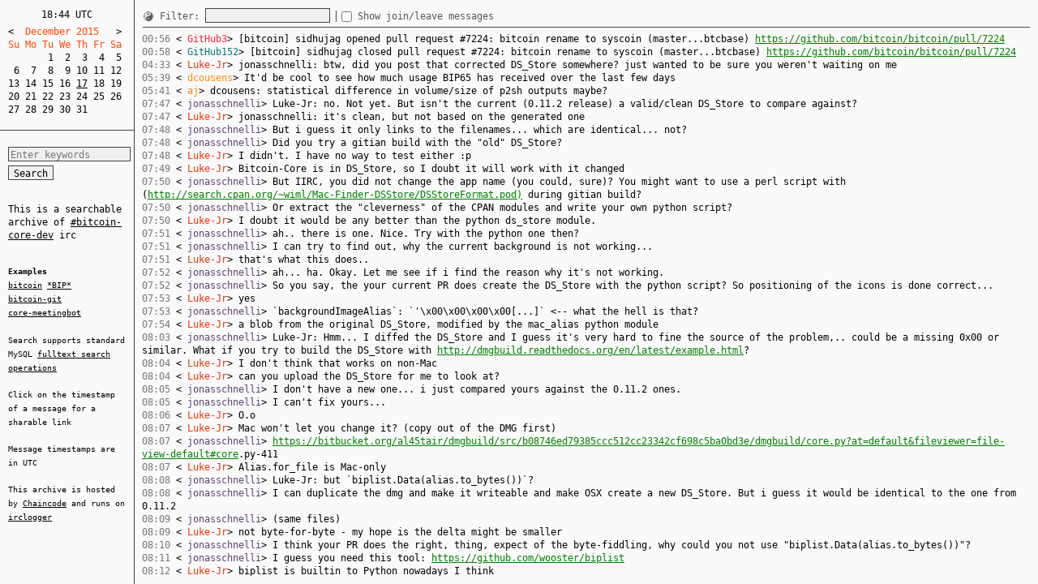

--- FILE ---
content_type: text/html;charset=utf-8
request_url: https://bitcoin-irc.chaincode.com/bitcoin-core-dev/2015-12-17
body_size: 15944
content:
<!DOCTYPE html>
<html>
<title>
#bitcoin-core-dev
 on 2015-12-17
 — 
searchable irc log
</title>
<meta charset='utf-8'>
<meta content='IE=9' http-equiv='X-UA-Compatible'>
<link href='/style-light.css' id='stylesheet' rel='stylesheet'>
<link href='/favicon.png' rel='shortcut icon'>
<link href='http://chaincode.com/bitcoin-core-dev/2015-12-17' rel='canonical'>
<meta content='channel #bitcoin-core-dev IRC chat logs' name='description'>
<script src='/jquery.min.js'></script>
<script src='/jquery.ba-hashchange.min.js'></script>
<script src='/cookies.min.js'></script>
<script src='/application.js'></script>
<body>
<section id='sidebar'>
<section id='calendar'>
<pre class='clock'>18:44 UTC</pre>
<pre><a href="/bitcoin-core-dev/2015-11-17">&lt;</a><span class='header'>  December 2015   </span><a href="/bitcoin-core-dev/2016-01-17">&gt;</a>&#x000A;<span class='header'>Su Mo Tu We Th Fr Sa  </span>&#x000A;       <a class="" href="/bitcoin-core-dev/2015-12-01">1</a>  <a class="" href="/bitcoin-core-dev/2015-12-02">2</a>  <a class="" href="/bitcoin-core-dev/2015-12-03">3</a>  <a class="" href="/bitcoin-core-dev/2015-12-04">4</a>  <a class="" href="/bitcoin-core-dev/2015-12-05">5</a>  &#x000A; <a class="" href="/bitcoin-core-dev/2015-12-06">6</a>  <a class="" href="/bitcoin-core-dev/2015-12-07">7</a>  <a class="" href="/bitcoin-core-dev/2015-12-08">8</a>  <a class="" href="/bitcoin-core-dev/2015-12-09">9</a> <a class="" href="/bitcoin-core-dev/2015-12-10">10</a> <a class="" href="/bitcoin-core-dev/2015-12-11">11</a> <a class="" href="/bitcoin-core-dev/2015-12-12">12</a>  &#x000A;<a class="" href="/bitcoin-core-dev/2015-12-13">13</a> <a class="" href="/bitcoin-core-dev/2015-12-14">14</a> <a class="" href="/bitcoin-core-dev/2015-12-15">15</a> <a class="" href="/bitcoin-core-dev/2015-12-16">16</a> <a class="current" href="/bitcoin-core-dev/2015-12-17">17</a> <a class="" href="/bitcoin-core-dev/2015-12-18">18</a> <a class="" href="/bitcoin-core-dev/2015-12-19">19</a>  &#x000A;<a class="" href="/bitcoin-core-dev/2015-12-20">20</a> <a class="" href="/bitcoin-core-dev/2015-12-21">21</a> <a class="" href="/bitcoin-core-dev/2015-12-22">22</a> <a class="" href="/bitcoin-core-dev/2015-12-23">23</a> <a class="" href="/bitcoin-core-dev/2015-12-24">24</a> <a class="" href="/bitcoin-core-dev/2015-12-25">25</a> <a class="" href="/bitcoin-core-dev/2015-12-26">26</a>  &#x000A;<a class="" href="/bitcoin-core-dev/2015-12-27">27</a> <a class="" href="/bitcoin-core-dev/2015-12-28">28</a> <a class="" href="/bitcoin-core-dev/2015-12-29">29</a> <a class="" href="/bitcoin-core-dev/2015-12-30">30</a> <a class="" href="/bitcoin-core-dev/2015-12-31">31</a></pre>
</section>
<section id='options'>
<form action='/bitcoin-core-dev/search'>
<input id='search-box' name='q' placeholder='Enter keywords'>
<input type='submit' value='Search'>
<br/>
<br/>
<p>This is a searchable archive of <a href=/bitcoin-core-dev>#bitcoin-core-dev</a> irc</p>
<br/>
<small>
<b>Examples</b>
<br/>
<a href="http://bitcoin-irc.chaincode.com/bitcoin-core-dev/search?q=bitcoin">bitcoin</a>
<a href="http://bitcoin-irc.chaincode.com/bitcoin-core-dev/search?q=*BIP*">*BIP*</a><br/>
<a href="http://bitcoin-irc.chaincode.com/bitcoin-core-dev/search?q=%22bitcoin-git%22">bitcoin-git</a><br/>
<a href="http://bitcoin-irc.chaincode.com/bitcoin-core-dev/search?q=%22core-meetingbot%22">core-meetingbot</a>
<br/>
<br/>
</small>
<small>Search supports standard MySQL <a href="https://dev.mysql.com/doc/refman/8.0/en/fulltext-boolean.html">fulltext search operations</a></small>
<br/>
<br/>
<small>Click on the timestamp of a message for a sharable link</small>
<br/>
<br/>
<small>Message timestamps are in UTC</small>
<br/>
<br/>
<small>This archive is hosted by <a href="http://chaincode.com">Chaincode</a> and runs on <a href="https://github.com/whitequark/irclogger">irclogger</a></small>
<br/>
</form>
</section>
</section>
<section class='without-noise' data-channel='#bitcoin-core-dev' id='log'>
<aside id='log-panel'>
<a href='#' id='light_dark'></a>
<label for='filter'>
Filter:
</label>
<input id='filter'>
<span class='clear-input' id='clear_filter' style='display:none'></span>
<div class='input-group'>
<input id='show_noise' type='checkbox'>
<label for='show_noise'>
Show join/leave messages
</label>
</div>
</aside>
<div class='log-messages with-panel'>
<div class='talk op-msg' data-timestamp='1450313760' id='444864'>
<a class='timestamp' href='#444864'><time timestamp='2015-12-17T00:56:00Z'>00:56</time></a>
&lt;<span class='nick nick-16'> GitHub3</span>&gt;
[bitcoin] sidhujag opened pull request #7224: bitcoin rename to syscoin (master...btcbase) <a href="https://github.com/bitcoin/bitcoin/pull/7224" class="link" target="_blank">https://github.com/bitcoin/bitcoin/pull/7224</a>
<br>
</div>

<div class='talk op-msg' data-timestamp='1450313880' id='444865'>
<a class='timestamp' href='#444865'><time timestamp='2015-12-17T00:58:00Z'>00:58</time></a>
&lt;<span class='nick nick-8'> GitHub152</span>&gt;
[bitcoin] sidhujag closed pull request #7224: bitcoin rename to syscoin (master...btcbase) <a href="https://github.com/bitcoin/bitcoin/pull/7224" class="link" target="_blank">https://github.com/bitcoin/bitcoin/pull/7224</a>
<br>
</div>

<div class='talk op-msg' data-timestamp='1450326780' id='444866'>
<a class='timestamp' href='#444866'><time timestamp='2015-12-17T04:33:00Z'>04:33</time></a>
&lt;<span class='nick nick-2'> Luke-Jr</span>&gt;
jonasschnelli: btw, did you post that corrected DS_Store somewhere? just wanted to be sure you weren&#x27;t waiting on me
<br>
</div>

<div class='talk op-msg' data-timestamp='1450330740' id='444867'>
<a class='timestamp' href='#444867'><time timestamp='2015-12-17T05:39:00Z'>05:39</time></a>
&lt;<span class='nick nick-3'> dcousens</span>&gt;
It&#x27;d be cool to see how much usage BIP65 has received over the last few days
<br>
</div>

<div class='talk op-msg' data-timestamp='1450330860' id='444868'>
<a class='timestamp' href='#444868'><time timestamp='2015-12-17T05:41:00Z'>05:41</time></a>
&lt;<span class='nick nick-3'> aj</span>&gt;
dcousens: statistical difference in volume/size of p2sh outputs maybe?
<br>
</div>

<div class='talk op-msg' data-timestamp='1450338420' id='444869'>
<a class='timestamp' href='#444869'><time timestamp='2015-12-17T07:47:00Z'>07:47</time></a>
&lt;<span class='nick nick-13'> jonasschnelli</span>&gt;
Luke-Jr: no. Not yet. But isn&#x27;t the current (0.11.2 release) a valid/clean DS_Store to compare against?
<br>
</div>

<div class='talk op-msg' data-timestamp='1450338420' id='444870'>
<a class='timestamp' href='#444870'><time timestamp='2015-12-17T07:47:00Z'>07:47</time></a>
&lt;<span class='nick nick-2'> Luke-Jr</span>&gt;
jonasschnelli: it&#x27;s clean, but not based on the generated one
<br>
</div>

<div class='talk op-msg' data-timestamp='1450338480' id='444871'>
<a class='timestamp' href='#444871'><time timestamp='2015-12-17T07:48:00Z'>07:48</time></a>
&lt;<span class='nick nick-13'> jonasschnelli</span>&gt;
But i guess it only links to the filenames... which are identical... not?
<br>
</div>

<div class='talk op-msg' data-timestamp='1450338480' id='444872'>
<a class='timestamp' href='#444872'><time timestamp='2015-12-17T07:48:00Z'>07:48</time></a>
&lt;<span class='nick nick-13'> jonasschnelli</span>&gt;
Did you try a gitian build with the &quot;old&quot; DS_Store?
<br>
</div>

<div class='talk op-msg' data-timestamp='1450338480' id='444873'>
<a class='timestamp' href='#444873'><time timestamp='2015-12-17T07:48:00Z'>07:48</time></a>
&lt;<span class='nick nick-2'> Luke-Jr</span>&gt;
I didn&#x27;t. I have no way to test either :p
<br>
</div>

<div class='talk op-msg' data-timestamp='1450338540' id='444874'>
<a class='timestamp' href='#444874'><time timestamp='2015-12-17T07:49:00Z'>07:49</time></a>
&lt;<span class='nick nick-2'> Luke-Jr</span>&gt;
Bitcoin-Core is in DS_Store, so I doubt it will work with it changed
<br>
</div>

<div class='talk op-msg' data-timestamp='1450338600' id='444875'>
<a class='timestamp' href='#444875'><time timestamp='2015-12-17T07:50:00Z'>07:50</time></a>
&lt;<span class='nick nick-13'> jonasschnelli</span>&gt;
But IIRC, you did not change the app name (you could, sure)? You might want to use a perl script with (<a href="http://search.cpan.org/~wiml/Mac-Finder-DSStore/DSStoreFormat.pod)" class="link" target="_blank">http://search.cpan.org/~wiml/Mac-Finder-DSStore/DSStoreFormat.pod)</a> during gitian build?
<br>
</div>

<div class='talk op-msg' data-timestamp='1450338600' id='444876'>
<a class='timestamp' href='#444876'><time timestamp='2015-12-17T07:50:00Z'>07:50</time></a>
&lt;<span class='nick nick-13'> jonasschnelli</span>&gt;
Or extract the &quot;cleverness&quot; of the CPAN modules and write your own python script?
<br>
</div>

<div class='talk op-msg' data-timestamp='1450338600' id='444877'>
<a class='timestamp' href='#444877'><time timestamp='2015-12-17T07:50:00Z'>07:50</time></a>
&lt;<span class='nick nick-2'> Luke-Jr</span>&gt;
I doubt it would be any better than the python ds_store module.
<br>
</div>

<div class='talk op-msg' data-timestamp='1450338660' id='444878'>
<a class='timestamp' href='#444878'><time timestamp='2015-12-17T07:51:00Z'>07:51</time></a>
&lt;<span class='nick nick-13'> jonasschnelli</span>&gt;
ah.. there is one. Nice. Try with the python one then?
<br>
</div>

<div class='talk op-msg' data-timestamp='1450338660' id='444879'>
<a class='timestamp' href='#444879'><time timestamp='2015-12-17T07:51:00Z'>07:51</time></a>
&lt;<span class='nick nick-13'> jonasschnelli</span>&gt;
I can try to find out, why the current background is not working... 
<br>
</div>

<div class='talk op-msg' data-timestamp='1450338660' id='444880'>
<a class='timestamp' href='#444880'><time timestamp='2015-12-17T07:51:00Z'>07:51</time></a>
&lt;<span class='nick nick-2'> Luke-Jr</span>&gt;
that&#x27;s what this does..
<br>
</div>

<div class='talk op-msg' data-timestamp='1450338720' id='444881'>
<a class='timestamp' href='#444881'><time timestamp='2015-12-17T07:52:00Z'>07:52</time></a>
&lt;<span class='nick nick-13'> jonasschnelli</span>&gt;
ah... ha. Okay. Let me see if i find the reason why it&#x27;s not working.
<br>
</div>

<div class='talk op-msg' data-timestamp='1450338720' id='444882'>
<a class='timestamp' href='#444882'><time timestamp='2015-12-17T07:52:00Z'>07:52</time></a>
&lt;<span class='nick nick-13'> jonasschnelli</span>&gt;
So you say, the your current PR does create the DS_Store with the python script? So positioning of the icons is done correct...
<br>
</div>

<div class='talk op-msg' data-timestamp='1450338780' id='444883'>
<a class='timestamp' href='#444883'><time timestamp='2015-12-17T07:53:00Z'>07:53</time></a>
&lt;<span class='nick nick-2'> Luke-Jr</span>&gt;
yes
<br>
</div>

<div class='talk op-msg' data-timestamp='1450338780' id='444884'>
<a class='timestamp' href='#444884'><time timestamp='2015-12-17T07:53:00Z'>07:53</time></a>
&lt;<span class='nick nick-13'> jonasschnelli</span>&gt;
`backgroundImageAlias`: `&#x27;\x00\x00\x00\x00[...]` &lt;-- what the hell is that?
<br>
</div>

<div class='talk op-msg' data-timestamp='1450338840' id='444885'>
<a class='timestamp' href='#444885'><time timestamp='2015-12-17T07:54:00Z'>07:54</time></a>
&lt;<span class='nick nick-2'> Luke-Jr</span>&gt;
a blob from the original DS_Store, modified by the mac_alias python module
<br>
</div>

<div class='talk op-msg' data-timestamp='1450339380' id='444886'>
<a class='timestamp' href='#444886'><time timestamp='2015-12-17T08:03:00Z'>08:03</time></a>
&lt;<span class='nick nick-13'> jonasschnelli</span>&gt;
Luke-Jr: Hmm... I diffed the DS_Store and I guess it&#x27;s very hard to fine the source of the problem,.. could be a missing 0x00 or similar. What if you try to build the DS_Store with <a href="http://dmgbuild.readthedocs.org/en/latest/example.html" class="link" target="_blank">http://dmgbuild.readthedocs.org/en/latest/example.html</a>?
<br>
</div>

<div class='talk op-msg' data-timestamp='1450339440' id='444887'>
<a class='timestamp' href='#444887'><time timestamp='2015-12-17T08:04:00Z'>08:04</time></a>
&lt;<span class='nick nick-2'> Luke-Jr</span>&gt;
I don&#x27;t think that works on non-Mac
<br>
</div>

<div class='talk op-msg' data-timestamp='1450339440' id='444888'>
<a class='timestamp' href='#444888'><time timestamp='2015-12-17T08:04:00Z'>08:04</time></a>
&lt;<span class='nick nick-2'> Luke-Jr</span>&gt;
can you upload the DS_Store for me to look at?
<br>
</div>

<div class='talk op-msg' data-timestamp='1450339500' id='444889'>
<a class='timestamp' href='#444889'><time timestamp='2015-12-17T08:05:00Z'>08:05</time></a>
&lt;<span class='nick nick-13'> jonasschnelli</span>&gt;
I don&#x27;t have a new one... i just compared yours against the 0.11.2 ones.
<br>
</div>

<div class='talk op-msg' data-timestamp='1450339500' id='444890'>
<a class='timestamp' href='#444890'><time timestamp='2015-12-17T08:05:00Z'>08:05</time></a>
&lt;<span class='nick nick-13'> jonasschnelli</span>&gt;
I can&#x27;t fix yours...
<br>
</div>

<div class='talk op-msg' data-timestamp='1450339560' id='444891'>
<a class='timestamp' href='#444891'><time timestamp='2015-12-17T08:06:00Z'>08:06</time></a>
&lt;<span class='nick nick-2'> Luke-Jr</span>&gt;
O.o
<br>
</div>

<div class='talk op-msg' data-timestamp='1450339620' id='444892'>
<a class='timestamp' href='#444892'><time timestamp='2015-12-17T08:07:00Z'>08:07</time></a>
&lt;<span class='nick nick-2'> Luke-Jr</span>&gt;
Mac won&#x27;t let you change it? (copy out of the DMG first)
<br>
</div>

<div class='talk op-msg' data-timestamp='1450339620' id='444893'>
<a class='timestamp' href='#444893'><time timestamp='2015-12-17T08:07:00Z'>08:07</time></a>
&lt;<span class='nick nick-13'> jonasschnelli</span>&gt;
<a href="https://bitbucket.org/al45tair/dmgbuild/src/b08746ed79385ccc512cc23342cf698c5ba0bd3e/dmgbuild/core.py?at=default&amp;fileviewer=file-view-default#core" class="link" target="_blank">https://bitbucket.org/al45tair/dmgbuild/src/b08746ed79385ccc512cc23342cf698c5ba0bd3e/dmgbuild/core.py?at=default&amp;fileviewer=file-view-default#core</a>.py-411
<br>
</div>

<div class='talk op-msg' data-timestamp='1450339620' id='444894'>
<a class='timestamp' href='#444894'><time timestamp='2015-12-17T08:07:00Z'>08:07</time></a>
&lt;<span class='nick nick-2'> Luke-Jr</span>&gt;
Alias.for_file is Mac-only
<br>
</div>

<div class='talk op-msg' data-timestamp='1450339680' id='444895'>
<a class='timestamp' href='#444895'><time timestamp='2015-12-17T08:08:00Z'>08:08</time></a>
&lt;<span class='nick nick-13'> jonasschnelli</span>&gt;
Luke-Jr: but `biplist.Data(alias.to_bytes())`?
<br>
</div>

<div class='talk op-msg' data-timestamp='1450339680' id='444896'>
<a class='timestamp' href='#444896'><time timestamp='2015-12-17T08:08:00Z'>08:08</time></a>
&lt;<span class='nick nick-13'> jonasschnelli</span>&gt;
I can duplicate the dmg and make it writeable and make OSX create a new DS_Store. But i guess it would be identical to the one from 0.11.2
<br>
</div>

<div class='talk op-msg' data-timestamp='1450339740' id='444897'>
<a class='timestamp' href='#444897'><time timestamp='2015-12-17T08:09:00Z'>08:09</time></a>
&lt;<span class='nick nick-13'> jonasschnelli</span>&gt;
(same files)
<br>
</div>

<div class='talk op-msg' data-timestamp='1450339740' id='444898'>
<a class='timestamp' href='#444898'><time timestamp='2015-12-17T08:09:00Z'>08:09</time></a>
&lt;<span class='nick nick-2'> Luke-Jr</span>&gt;
not byte-for-byte - my hope is the delta might be smaller
<br>
</div>

<div class='talk op-msg' data-timestamp='1450339800' id='444899'>
<a class='timestamp' href='#444899'><time timestamp='2015-12-17T08:10:00Z'>08:10</time></a>
&lt;<span class='nick nick-13'> jonasschnelli</span>&gt;
I think your PR does the right, thing, expect of the byte-fiddling, why could you not use &quot;biplist.Data(alias.to_bytes())&quot;?
<br>
</div>

<div class='talk op-msg' data-timestamp='1450339860' id='444900'>
<a class='timestamp' href='#444900'><time timestamp='2015-12-17T08:11:00Z'>08:11</time></a>
&lt;<span class='nick nick-13'> jonasschnelli</span>&gt;
I guess you need this tool: <a href="https://github.com/wooster/biplist" class="link" target="_blank">https://github.com/wooster/biplist</a>
<br>
</div>

<div class='talk op-msg' data-timestamp='1450339920' id='444901'>
<a class='timestamp' href='#444901'><time timestamp='2015-12-17T08:12:00Z'>08:12</time></a>
&lt;<span class='nick nick-2'> Luke-Jr</span>&gt;
biplist is builtin to Python nowadays I think
<br>
</div>

<div class='talk op-msg' data-timestamp='1450339920' id='444902'>
<a class='timestamp' href='#444902'><time timestamp='2015-12-17T08:12:00Z'>08:12</time></a>
&lt;<span class='nick nick-13'> jonasschnelli</span>&gt;
Because it looks like, your creating a plist manually...
<br>
</div>

<div class='talk op-msg' data-timestamp='1450339920' id='444903'>
<a class='timestamp' href='#444903'><time timestamp='2015-12-17T08:12:00Z'>08:12</time></a>
&lt;<span class='nick nick-2'> Luke-Jr</span>&gt;
trying that
<br>
</div>

<div class='talk op-msg' data-timestamp='1450339920' id='444904'>
<a class='timestamp' href='#444904'><time timestamp='2015-12-17T08:12:00Z'>08:12</time></a>
&lt;<span class='nick nick-2'> Luke-Jr</span>&gt;
pushed
<br>
</div>

<div class='talk op-msg' data-timestamp='1450339980' id='444905'>
<a class='timestamp' href='#444905'><time timestamp='2015-12-17T08:13:00Z'>08:13</time></a>
&lt;<span class='nick nick-12'> * jonasschnelli</span>&gt;
is building...
<br>
</div>

<div class='talk op-msg' data-timestamp='1450339980' id='444906'>
<a class='timestamp' href='#444906'><time timestamp='2015-12-17T08:13:00Z'>08:13</time></a>
&lt;<span class='nick nick-13'> jonasschnelli</span>&gt;
and again,.. thanks for doing that! A solution where no mac is involved (in case of changes in the app name, etc.) would be awesome!
<br>
</div>

<div class='talk op-msg' data-timestamp='1450341060' id='444907'>
<a class='timestamp' href='#444907'><time timestamp='2015-12-17T08:31:00Z'>08:31</time></a>
&lt;<span class='nick nick-13'> jonasschnelli</span>&gt;
Luke-Jr: NameError: name &#x27;biplist&#x27; is not defined
<br>
</div>

<div class='talk op-msg' data-timestamp='1450341060' id='444908'>
<a class='timestamp' href='#444908'><time timestamp='2015-12-17T08:31:00Z'>08:31</time></a>
&lt;<span class='nick nick-13'> jonasschnelli</span>&gt;
make: <b>***</b> [dist/.DS_Store] Error 1
<br>
</div>

<div class='talk op-msg' data-timestamp='1450341060' id='444909'>
<a class='timestamp' href='#444909'><time timestamp='2015-12-17T08:31:00Z'>08:31</time></a>
&lt;<span class='nick nick-13'> jonasschnelli</span>&gt;
I think you need a &quot;import biplist&quot;
<br>
</div>

<div class='talk op-msg' data-timestamp='1450341060' id='444910'>
<a class='timestamp' href='#444910'><time timestamp='2015-12-17T08:31:00Z'>08:31</time></a>
&lt;<span class='nick nick-2'> Luke-Jr</span>&gt;
doh
<br>
</div>

<div class='talk op-msg' data-timestamp='1450341060' id='444911'>
<a class='timestamp' href='#444911'><time timestamp='2015-12-17T08:31:00Z'>08:31</time></a>
&lt;<span class='nick nick-12'> * jonasschnelli</span>&gt;
is ready to rebuild..
<br>
</div>

<div class='talk op-msg' data-timestamp='1450341120' id='444912'>
<a class='timestamp' href='#444912'><time timestamp='2015-12-17T08:32:00Z'>08:32</time></a>
&lt;<span class='nick nick-2'> Luke-Jr</span>&gt;
pushed
<br>
</div>

<div class='talk op-msg' data-timestamp='1450341480' id='444913'>
<a class='timestamp' href='#444913'><time timestamp='2015-12-17T08:38:00Z'>08:38</time></a>
&lt;<span class='nick nick-13'> jonasschnelli</span>&gt;
started..
<br>
</div>

<div class='talk op-msg' data-timestamp='1450343100' id='444914'>
<a class='timestamp' href='#444914'><time timestamp='2015-12-17T09:05:00Z'>09:05</time></a>
&lt;<span class='nick nick-13'> jonasschnelli</span>&gt;
Luke-Jr: whohoo
<br>
</div>

<div class='talk op-msg' data-timestamp='1450343100' id='444915'>
<a class='timestamp' href='#444915'><time timestamp='2015-12-17T09:05:00Z'>09:05</time></a>
&lt;<span class='nick nick-13'> jonasschnelli</span>&gt;
Wroks...
<br>
</div>

<div class='talk op-msg' data-timestamp='1450343100' id='444916'>
<a class='timestamp' href='#444916'><time timestamp='2015-12-17T09:05:00Z'>09:05</time></a>
&lt;<span class='nick nick-2'> Luke-Jr</span>&gt;
nice
<br>
</div>

<div class='talk op-msg' data-timestamp='1450343100' id='444917'>
<a class='timestamp' href='#444917'><time timestamp='2015-12-17T09:05:00Z'>09:05</time></a>
&lt;<span class='nick nick-13'> jonasschnelli</span>&gt;
The font is different... but looks okay.
<br>
</div>

<div class='talk op-msg' data-timestamp='1450343100' id='444918'>
<a class='timestamp' href='#444918'><time timestamp='2015-12-17T09:05:00Z'>09:05</time></a>
&lt;<span class='nick nick-2'> Luke-Jr</span>&gt;
good catch with the biplist difference
<br>
</div>

<div class='talk op-msg' data-timestamp='1450343160' id='444919'>
<a class='timestamp' href='#444919'><time timestamp='2015-12-17T09:06:00Z'>09:06</time></a>
&lt;<span class='nick nick-4'> * Luke-Jr</span>&gt;
squashes
<br>
</div>

<div class='talk op-msg' data-timestamp='1450343160' id='444920'>
<a class='timestamp' href='#444920'><time timestamp='2015-12-17T09:06:00Z'>09:06</time></a>
&lt;<span class='nick nick-2'> Luke-Jr</span>&gt;
now the only problem is PIP in gitian &lt;&gt;&lt;
<br>
</div>

<div class='talk op-msg' data-timestamp='1450343160' id='444921'>
<a class='timestamp' href='#444921'><time timestamp='2015-12-17T09:06:00Z'>09:06</time></a>
&lt;<span class='nick nick-13'> jonasschnelli</span>&gt;
PIP?
<br>
</div>

<div class='talk op-msg' data-timestamp='1450343220' id='444922'>
<a class='timestamp' href='#444922'><time timestamp='2015-12-17T09:07:00Z'>09:07</time></a>
&lt;<span class='nick nick-2'> Luke-Jr</span>&gt;
Python package manager
<br>
</div>

<div class='talk op-msg' data-timestamp='1450343220' id='444923'>
<a class='timestamp' href='#444923'><time timestamp='2015-12-17T09:07:00Z'>09:07</time></a>
&lt;<span class='nick nick-2'> Luke-Jr</span>&gt;
pip install --user mac_alias ds_store cairosvg cssselect tinycss lxml
<br>
</div>

<div class='talk op-msg' data-timestamp='1450343280' id='444924'>
<a class='timestamp' href='#444924'><time timestamp='2015-12-17T09:08:00Z'>09:08</time></a>
&lt;<span class='nick nick-2'> Luke-Jr</span>&gt;
this is what I need cfields help with
<br>
</div>

<div class='talk op-msg' data-timestamp='1450343280' id='444925'>
<a class='timestamp' href='#444925'><time timestamp='2015-12-17T09:08:00Z'>09:08</time></a>
&lt;<span class='nick nick-13'> jonasschnelli</span>&gt;
It worked over gitian in my case.. or where do you see problems?
<br>
</div>

<div class='talk op-msg' data-timestamp='1450343280' id='444926'>
<a class='timestamp' href='#444926'><time timestamp='2015-12-17T09:08:00Z'>09:08</time></a>
&lt;<span class='nick nick-13'> jonasschnelli</span>&gt;
Ah... got it. Why not including over depends/?
<br>
</div>

<div class='talk op-msg' data-timestamp='1450343340' id='444927'>
<a class='timestamp' href='#444927'><time timestamp='2015-12-17T09:09:00Z'>09:09</time></a>
&lt;<span class='nick nick-2'> Luke-Jr</span>&gt;
problem = PIP builds are not being cached; and some gitian VMs have no network access
<br>
</div>

<div class='talk op-msg' data-timestamp='1450343400' id='444928'>
<a class='timestamp' href='#444928'><time timestamp='2015-12-17T09:10:00Z'>09:10</time></a>
&lt;<span class='nick nick-2'> Luke-Jr</span>&gt;
depends/ is probably how to do it, but it doesn&#x27;t seem capable right now of installing native stuff that Bitcoin picks up on
<br>
</div>

<div class='talk op-msg' data-timestamp='1450345200' id='444929'>
<a class='timestamp' href='#444929'><time timestamp='2015-12-17T09:40:00Z'>09:40</time></a>
&lt;<span class='nick nick-6'> GitHub34</span>&gt;
[bitcoin] laanwj pushed 2 new commits to master: <a href="https://github.com/bitcoin/bitcoin/compare/7a5040155ed5...d22245f92375" class="link" target="_blank">https://github.com/bitcoin/bitcoin/compare/7a5040155ed5...d22245f92375</a>
<br>
</div>

<div class='talk op-msg' data-timestamp='1450345200' id='444930'>
<a class='timestamp' href='#444930'><time timestamp='2015-12-17T09:40:00Z'>09:40</time></a>
&lt;<span class='nick nick-6'> GitHub34</span>&gt;
bitcoin/master e18378e Elias Rohrer: Removed offline testnet DNSSeed &#x27;alexykot.me&#x27;.
<br>
</div>

<div class='talk op-msg' data-timestamp='1450345200' id='444931'>
<a class='timestamp' href='#444931'><time timestamp='2015-12-17T09:40:00Z'>09:40</time></a>
&lt;<span class='nick nick-6'> GitHub34</span>&gt;
bitcoin/master d22245f Wladimir J. van der Laan: Merge pull request #7216...
<br>
</div>

<div class='talk op-msg' data-timestamp='1450345200' id='444932'>
<a class='timestamp' href='#444932'><time timestamp='2015-12-17T09:40:00Z'>09:40</time></a>
&lt;<span class='nick nick-4'> GitHub63</span>&gt;
[bitcoin] laanwj closed pull request #7216: Removed offline testnet DNSSeed &#x27;alexykot.me&#x27;. (master...delete_offline_dnsseed) <a href="https://github.com/bitcoin/bitcoin/pull/7216" class="link" target="_blank">https://github.com/bitcoin/bitcoin/pull/7216</a>
<br>
</div>

<div class='talk op-msg' data-timestamp='1450345260' id='444933'>
<a class='timestamp' href='#444933'><time timestamp='2015-12-17T09:41:00Z'>09:41</time></a>
&lt;<span class='nick nick-14'> GitHub41</span>&gt;
[bitcoin] laanwj pushed 1 new commit to 0.12: <a href="https://github.com/bitcoin/bitcoin/commit/9572e4944a6130640477690f2158d373af8017cc" class="link" target="_blank">https://github.com/bitcoin/bitcoin/commit/9572e4944a6130640477690f2158d373af8017cc</a>
<br>
</div>

<div class='talk op-msg' data-timestamp='1450345260' id='444934'>
<a class='timestamp' href='#444934'><time timestamp='2015-12-17T09:41:00Z'>09:41</time></a>
&lt;<span class='nick nick-14'> GitHub41</span>&gt;
bitcoin/0.12 9572e49 Elias Rohrer: Removed offline testnet DNSSeed &#x27;alexykot.me&#x27;....
<br>
</div>

<div class='talk op-msg' data-timestamp='1450346280' id='444935'>
<a class='timestamp' href='#444935'><time timestamp='2015-12-17T09:58:00Z'>09:58</time></a>
&lt;<span class='nick nick-8'> GitHub104</span>&gt;
[bitcoin] laanwj pushed 2 new commits to master: <a href="https://github.com/bitcoin/bitcoin/compare/d22245f92375...cd3f12c61ca5" class="link" target="_blank">https://github.com/bitcoin/bitcoin/compare/d22245f92375...cd3f12c61ca5</a>
<br>
</div>

<div class='talk op-msg' data-timestamp='1450346280' id='444936'>
<a class='timestamp' href='#444936'><time timestamp='2015-12-17T09:58:00Z'>09:58</time></a>
&lt;<span class='nick nick-8'> GitHub104</span>&gt;
bitcoin/master 83cdcbd Wladimir J. van der Laan: test: don&#x27;t override BITCOIND and BITCOINCLI if they&#x27;re set...
<br>
</div>

<div class='talk op-msg' data-timestamp='1450346280' id='444937'>
<a class='timestamp' href='#444937'><time timestamp='2015-12-17T09:58:00Z'>09:58</time></a>
&lt;<span class='nick nick-8'> GitHub104</span>&gt;
bitcoin/master cd3f12c Wladimir J. van der Laan: Merge pull request #7209...
<br>
</div>

<div class='talk op-msg' data-timestamp='1450346280' id='444938'>
<a class='timestamp' href='#444938'><time timestamp='2015-12-17T09:58:00Z'>09:58</time></a>
&lt;<span class='nick nick-1'> GitHub64</span>&gt;
[bitcoin] laanwj closed pull request #7209: test: don&#x27;t override BITCOIND and BITCOINCLI if they&#x27;re set (master...2015_12_rpctests_setenviron) <a href="https://github.com/bitcoin/bitcoin/pull/7209" class="link" target="_blank">https://github.com/bitcoin/bitcoin/pull/7209</a>
<br>
</div>

<div class='talk op-msg' data-timestamp='1450346340' id='444939'>
<a class='timestamp' href='#444939'><time timestamp='2015-12-17T09:59:00Z'>09:59</time></a>
&lt;<span class='nick nick-5'> GitHub197</span>&gt;
[bitcoin] laanwj pushed 1 new commit to 0.12: <a href="https://github.com/bitcoin/bitcoin/commit/f3ad81220850a4158ab329f5279f7530cbb70a87" class="link" target="_blank">https://github.com/bitcoin/bitcoin/commit/f3ad81220850a4158ab329f5279f7530cbb70a87</a>
<br>
</div>

<div class='talk op-msg' data-timestamp='1450346340' id='444940'>
<a class='timestamp' href='#444940'><time timestamp='2015-12-17T09:59:00Z'>09:59</time></a>
&lt;<span class='nick nick-5'> GitHub197</span>&gt;
bitcoin/0.12 f3ad812 Wladimir J. van der Laan: test: don&#x27;t override BITCOIND and BITCOINCLI if they&#x27;re set...
<br>
</div>

<div class='talk op-msg' data-timestamp='1450352820' id='444941'>
<a class='timestamp' href='#444941'><time timestamp='2015-12-17T11:47:00Z'>11:47</time></a>
&lt;<span class='nick nick-2'> Luke-Jr</span>&gt;
jonasschnelli: still up?
<br>
</div>

<div class='talk op-msg' data-timestamp='1450352880' id='444942'>
<a class='timestamp' href='#444942'><time timestamp='2015-12-17T11:48:00Z'>11:48</time></a>
&lt;<span class='nick nick-13'> jonasschnelli</span>&gt;
Luke-Jr: sure. It&#x27;s 12 o&#x27;clock (noon). :)
<br>
</div>

<div class='talk op-msg' data-timestamp='1450352880' id='444943'>
<a class='timestamp' href='#444943'><time timestamp='2015-12-17T11:48:00Z'>11:48</time></a>
&lt;<span class='nick nick-2'> Luke-Jr</span>&gt;
jonasschnelli: pushing a test commit to change the actual name; feel like checking that it works completely? :D
<br>
</div>

<div class='talk op-msg' data-timestamp='1450352940' id='444944'>
<a class='timestamp' href='#444944'><time timestamp='2015-12-17T11:49:00Z'>11:49</time></a>
&lt;<span class='nick nick-2'> Luke-Jr</span>&gt;
(1 line changed; all other references are in docs/locale)
<br>
</div>

<div class='talk op-msg' data-timestamp='1450352940' id='444945'>
<a class='timestamp' href='#444945'><time timestamp='2015-12-17T11:49:00Z'>11:49</time></a>
&lt;<span class='nick nick-13'> jonasschnelli</span>&gt;
Yes. Pushed already?
<br>
</div>

<div class='talk op-msg' data-timestamp='1450352940' id='444946'>
<a class='timestamp' href='#444946'><time timestamp='2015-12-17T11:49:00Z'>11:49</time></a>
&lt;<span class='nick nick-2'> Luke-Jr</span>&gt;
yep
<br>
</div>

<div class='talk op-msg' data-timestamp='1450353000' id='444947'>
<a class='timestamp' href='#444947'><time timestamp='2015-12-17T11:50:00Z'>11:50</time></a>
&lt;<span class='nick nick-12'> * jonasschnelli</span>&gt;
is building...
<br>
</div>

<div class='talk op-msg' data-timestamp='1450353360' id='444948'>
<a class='timestamp' href='#444948'><time timestamp='2015-12-17T11:56:00Z'>11:56</time></a>
&lt;<span class='nick nick-2'> Luke-Jr</span>&gt;
hmm, I think this build will fail
<br>
</div>

<div class='talk op-msg' data-timestamp='1450353420' id='444949'>
<a class='timestamp' href='#444949'><time timestamp='2015-12-17T11:57:00Z'>11:57</time></a>
&lt;<span class='nick nick-2'> Luke-Jr</span>&gt;
looking at the osx descriptor, it seems to assume bitcoin-* prefix in the filename
<br>
</div>

<div class='talk op-msg' data-timestamp='1450353480' id='444950'>
<a class='timestamp' href='#444950'><time timestamp='2015-12-17T11:58:00Z'>11:58</time></a>
&lt;<span class='nick nick-2'> Luke-Jr</span>&gt;
hm, it succeeded I guess
<br>
</div>

<div class='talk op-msg' data-timestamp='1450353540' id='444951'>
<a class='timestamp' href='#444951'><time timestamp='2015-12-17T11:59:00Z'>11:59</time></a>
&lt;<span class='nick nick-4'> * Luke-Jr</span>&gt;
ponders why
<br>
</div>

<div class='talk op-msg' data-timestamp='1450353660' id='444952'>
<a class='timestamp' href='#444952'><time timestamp='2015-12-17T12:01:00Z'>12:01</time></a>
&lt;<span class='nick nick-13'> jonasschnelli</span>&gt;
its still building...
<br>
</div>

<div class='talk op-msg' data-timestamp='1450353840' id='444953'>
<a class='timestamp' href='#444953'><time timestamp='2015-12-17T12:04:00Z'>12:04</time></a>
&lt;<span class='nick nick-2'> Luke-Jr</span>&gt;
oh, it works because we don&#x27;t actually use &quot;Bitcoin Core&quot; in filenames
<br>
</div>

<div class='talk op-msg' data-timestamp='1450353900' id='444954'>
<a class='timestamp' href='#444954'><time timestamp='2015-12-17T12:05:00Z'>12:05</time></a>
&lt;<span class='nick nick-2'> Luke-Jr</span>&gt;
oh well, not sure I care enough to dig into that
<br>
</div>

<div class='talk op-msg' data-timestamp='1450355400' id='444955'>
<a class='timestamp' href='#444955'><time timestamp='2015-12-17T12:30:00Z'>12:30</time></a>
&lt;<span class='nick nick-13'> jonasschnelli</span>&gt;
Luke-Jr: tested. Works prefect.
<br>
</div>

<div class='talk op-msg' data-timestamp='1450355400' id='444956'>
<a class='timestamp' href='#444956'><time timestamp='2015-12-17T12:30:00Z'>12:30</time></a>
&lt;<span class='nick nick-2'> Luke-Jr</span>&gt;
great
<br>
</div>

<div class='talk op-msg' data-timestamp='1450355640' id='444957'>
<a class='timestamp' href='#444957'><time timestamp='2015-12-17T12:34:00Z'>12:34</time></a>
&lt;<span class='nick nick-13'> jonasschnelli</span>&gt;
But i guess it would also work if we would use different filename (now i think we just fake the name over the translations/i18n file)?
<br>
</div>

<div class='talk op-msg' data-timestamp='1450356300' id='444958'>
<a class='timestamp' href='#444958'><time timestamp='2015-12-17T12:45:00Z'>12:45</time></a>
&lt;<span class='nick nick-2'> Luke-Jr</span>&gt;
?
<br>
</div>

<div class='talk op-msg' data-timestamp='1450356480' id='444959'>
<a class='timestamp' href='#444959'><time timestamp='2015-12-17T12:48:00Z'>12:48</time></a>
&lt;<span class='nick nick-13'> jonasschnelli</span>&gt;
Luke-Jr: your TestyCOIN-Crazy projects still uses &quot;Bitcoin-Qt.app&quot; as filename (as you mentioned). But I guess the whole dmg process should also work if we would use a different filename? right?
<br>
</div>

<div class='talk op-msg' data-timestamp='1450356600' id='444960'>
<a class='timestamp' href='#444960'><time timestamp='2015-12-17T12:50:00Z'>12:50</time></a>
&lt;<span class='nick nick-2'> Luke-Jr</span>&gt;
jonasschnelli: probably not. but I meant the output DMG filename itself
<br>
</div>

<div class='talk op-msg' data-timestamp='1450357980' id='444961'>
<a class='timestamp' href='#444961'><time timestamp='2015-12-17T13:13:00Z'>13:13</time></a>
&lt;<span class='nick nick-7'> MarcoFalke</span>&gt;
wumpus, you synced the missing resources from #7158 to the 0.12 transifex branch?
<br>
</div>

<div class='talk op-msg' data-timestamp='1450358280' id='444962'>
<a class='timestamp' href='#444962'><time timestamp='2015-12-17T13:18:00Z'>13:18</time></a>
&lt;<span class='nick nick-7'> MarcoFalke</span>&gt;
They show as &quot;untranslated&quot; and have a &quot;100% match&quot; in &quot;suggestions&quot;
<br>
</div>

<div class='talk op-msg' data-timestamp='1450358280' id='444963'>
<a class='timestamp' href='#444963'><time timestamp='2015-12-17T13:18:00Z'>13:18</time></a>
&lt;<span class='nick nick-16'> wumpus</span>&gt;
yes
<br>
</div>

<div class='talk op-msg' data-timestamp='1450362180' id='444964'>
<a class='timestamp' href='#444964'><time timestamp='2015-12-17T14:23:00Z'>14:23</time></a>
&lt;<span class='nick nick-9'> GitHub129</span>&gt;
[bitcoin] laanwj closed pull request #7165: WIP: build: Enable C++11 in build, require C++11 compiler (master...2015_12_c++11) <a href="https://github.com/bitcoin/bitcoin/pull/7165" class="link" target="_blank">https://github.com/bitcoin/bitcoin/pull/7165</a>
<br>
</div>

<div class='talk op-msg' data-timestamp='1450362180' id='444965'>
<a class='timestamp' href='#444965'><time timestamp='2015-12-17T14:23:00Z'>14:23</time></a>
&lt;<span class='nick nick-2'> zookolaptop</span>&gt;
!!
<br>
</div>

<div class='talk op-msg' data-timestamp='1450362180' id='444966'>
<a class='timestamp' href='#444966'><time timestamp='2015-12-17T14:23:00Z'>14:23</time></a>
&lt;<span class='nick nick-9'> gribble</span>&gt;
Error: &quot;!&quot; is not a valid command.
<br>
</div>

<div class='talk op-msg' data-timestamp='1450362180' id='444967'>
<a class='timestamp' href='#444967'><time timestamp='2015-12-17T14:23:00Z'>14:23</time></a>
&lt;<span class='nick nick-2'> zookolaptop</span>&gt;
I meant: Wow
<br>
</div>

<div class='talk op-msg' data-timestamp='1450362960' id='444968'>
<a class='timestamp' href='#444968'><time timestamp='2015-12-17T14:36:00Z'>14:36</time></a>
&lt;<span class='nick nick-16'> wumpus</span>&gt;
re: the c++11 stuff there is always a reason to require a new gcc, first it was gcc4.6+ then gcc4.8+ now gcc5.1+, I&#x27;ve given up on it, wake me up when we&#x27;re at gcc 6 or so
<br>
</div>

<div class='talk op-msg' data-timestamp='1450363860' id='444969'>
<a class='timestamp' href='#444969'><time timestamp='2015-12-17T14:51:00Z'>14:51</time></a>
&lt;<span class='nick nick-11'> morcos</span>&gt;
wumpus: fwiw i was in favor of forging ahead with c++11.  at a certain point its just risk of an ordinary bug and not a consensus bug, and you can&#x27;t avoid all bugs.
<br>
</div>

<div class='talk op-msg' data-timestamp='1450363980' id='444970'>
<a class='timestamp' href='#444970'><time timestamp='2015-12-17T14:53:00Z'>14:53</time></a>
&lt;<span class='nick nick-5'> jgarzik</span>&gt;
same here
<br>
</div>

<div class='talk op-msg' data-timestamp='1450363980' id='444971'>
<a class='timestamp' href='#444971'><time timestamp='2015-12-17T14:53:00Z'>14:53</time></a>
&lt;<span class='nick nick-16'> wumpus</span>&gt;
morcos: also there&#x27;s no guarantee that there aren&#x27;t bugs in the non-c++11 part of the compiler that e.g. influence consensus. It&#x27;s never entirely without risks, but I&#x27;d say for c++11 it&#x27;s worth it, especially as it helps getting rid of boost dependency for more of the consensus code.
<br>
</div>

<div class='talk op-msg' data-timestamp='1450364040' id='444972'>
<a class='timestamp' href='#444972'><time timestamp='2015-12-17T14:54:00Z'>14:54</time></a>
&lt;<span class='nick nick-16'> wumpus</span>&gt;
but I&#x27;m just tired of the eternal arguing
<br>
</div>

<div class='talk op-msg' data-timestamp='1450364040' id='444973'>
<a class='timestamp' href='#444973'><time timestamp='2015-12-17T14:54:00Z'>14:54</time></a>
&lt;<span class='nick nick-11'> morcos</span>&gt;
there do not seem to be many voices against...   what do sipa and gmaxwell think?
<br>
</div>

<div class='talk op-msg' data-timestamp='1450364160' id='444974'>
<a class='timestamp' href='#444974'><time timestamp='2015-12-17T14:56:00Z'>14:56</time></a>
&lt;<span class='nick nick-16'> wumpus</span>&gt;
AFAIK they&#x27;re for, at least sipa has been asking for it for quite some time
<br>
</div>

<div class='talk op-msg' data-timestamp='1450364280' id='444975'>
<a class='timestamp' href='#444975'><time timestamp='2015-12-17T14:58:00Z'>14:58</time></a>
&lt;<span class='nick nick-11'> morcos</span>&gt;
i&#x27;m glad Luke-Jr raises a concern like that, and i&#x27;d want to know that more experienced devs than me have spent the time to think about the issue he raises.  but to say we avoid all risk is nonsensical.
<br>
</div>

<div class='talk op-msg' data-timestamp='1450364460' id='444976'>
<a class='timestamp' href='#444976'><time timestamp='2015-12-17T15:01:00Z'>15:01</time></a>
&lt;<span class='nick nick-16'> wumpus</span>&gt;
anyhow better luck in 6 months I guess
<br>
</div>

<div class='talk op-msg' data-timestamp='1450364520' id='444977'>
<a class='timestamp' href='#444977'><time timestamp='2015-12-17T15:02:00Z'>15:02</time></a>
&lt;<span class='nick nick-16'> wumpus</span>&gt;
it&#x27;s not that urgent either...
<br>
</div>

<div class='talk op-msg' data-timestamp='1450364520' id='444978'>
<a class='timestamp' href='#444978'><time timestamp='2015-12-17T15:02:00Z'>15:02</time></a>
&lt;<span class='nick nick-16'> wumpus</span>&gt;
just hoped to get it over with
<br>
</div>

<div class='talk op-msg' data-timestamp='1450364580' id='444979'>
<a class='timestamp' href='#444979'><time timestamp='2015-12-17T15:03:00Z'>15:03</time></a>
&lt;<span class='nick nick-5'> jgarzik</span>&gt;
I definitely think this is too risk averse - There are incentives on the other side that make it work - Communicating ahead of time &quot;we&#x27;re switching to c++11&quot; and then moving ahead should be fine - Users adjust because it&#x27;s not a big hurdle to keep it working on our main supported platforms
<br>
</div>

<div class='talk op-msg' data-timestamp='1450368120' id='444980'>
<a class='timestamp' href='#444980'><time timestamp='2015-12-17T16:02:00Z'>16:02</time></a>
&lt;<span class='nick nick-9'> benjyz1</span>&gt;
heavy censorship on bitcoin-dev.. what is going on
<br>
</div>

<div class='talk op-msg' data-timestamp='1450368180' id='444981'>
<a class='timestamp' href='#444981'><time timestamp='2015-12-17T16:03:00Z'>16:03</time></a>
&lt;<span class='nick nick-5'> jgarzik</span>&gt;
off topic for this channel
<br>
</div>

<div class='talk op-msg' data-timestamp='1450368240' id='444982'>
<a class='timestamp' href='#444982'><time timestamp='2015-12-17T16:04:00Z'>16:04</time></a>
&lt;<span class='nick nick-16'> wumpus</span>&gt;
only development discussion here, please
<br>
</div>

<div class='talk op-msg' data-timestamp='1450368240' id='444983'>
<a class='timestamp' href='#444983'><time timestamp='2015-12-17T16:04:00Z'>16:04</time></a>
&lt;<span class='nick nick-9'> benjyz1</span>&gt;
?
<br>
</div>

<div class='talk op-msg' data-timestamp='1450368240' id='444984'>
<a class='timestamp' href='#444984'><time timestamp='2015-12-17T16:04:00Z'>16:04</time></a>
&lt;<span class='nick nick-9'> benjyz1</span>&gt;
is this still opensource?
<br>
</div>

<div class='talk op-msg' data-timestamp='1450368240' id='444985'>
<a class='timestamp' href='#444985'><time timestamp='2015-12-17T16:04:00Z'>16:04</time></a>
&lt;<span class='nick nick-9'> benjyz1</span>&gt;
seriously... who is censoring my posts and why?
<br>
</div>

<div class='talk op-msg' data-timestamp='1450368300' id='444986'>
<a class='timestamp' href='#444986'><time timestamp='2015-12-17T16:05:00Z'>16:05</time></a>
&lt;<span class='nick nick-5'> jgarzik</span>&gt;
benjyz1, #bitcoin-dev please
<br>
</div>

<div class='talk op-msg' data-timestamp='1450368300' id='444987'>
<a class='timestamp' href='#444987'><time timestamp='2015-12-17T16:05:00Z'>16:05</time></a>
&lt;<span class='nick nick-16'> wumpus</span>&gt;
yeah license is unchanged <a href="https://github.com/bitcoin/bitcoin/blob/master/COPYING" class="link" target="_blank">https://github.com/bitcoin/bitcoin/blob/master/COPYING</a>
<br>
</div>

<div class='talk op-msg' data-timestamp='1450368300' id='444988'>
<a class='timestamp' href='#444988'><time timestamp='2015-12-17T16:05:00Z'>16:05</time></a>
&lt;<span class='nick nick-9'> benjyz1</span>&gt;
my suggestion is to remove mailing list from readme then
<br>
</div>

<div class='talk op-msg' data-timestamp='1450368360' id='444989'>
<a class='timestamp' href='#444989'><time timestamp='2015-12-17T16:06:00Z'>16:06</time></a>
&lt;<span class='nick nick-9'> benjyz1</span>&gt;
or at least make censorship explicit somewhere
<br>
</div>

<div class='talk op-msg' data-timestamp='1450368360' id='444990'>
<a class='timestamp' href='#444990'><time timestamp='2015-12-17T16:06:00Z'>16:06</time></a>
&lt;<span class='nick nick-9'> benjyz1</span>&gt;
<a href="https://github.com/bitcoin/bitcoin/blob/master/CONTRIBUTING.md" class="link" target="_blank">https://github.com/bitcoin/bitcoin/blob/master/CONTRIBUTING.md</a>
<br>
</div>

<div class='talk op-msg' data-timestamp='1450368360' id='444991'>
<a class='timestamp' href='#444991'><time timestamp='2015-12-17T16:06:00Z'>16:06</time></a>
&lt;<span class='nick nick-16'> wumpus</span>&gt;
&quot;The developer mailing list should be used to discuss complicated or controversial changes before working on a patch set.&quot; seems OK te me, that&#x27;s what the list is for
<br>
</div>

<div class='talk op-msg' data-timestamp='1450368420' id='444992'>
<a class='timestamp' href='#444992'><time timestamp='2015-12-17T16:07:00Z'>16:07</time></a>
&lt;<span class='nick nick-16'> wumpus</span>&gt;
it&#x27;s moderated due to heavy abuse
<br>
</div>

<div class='talk op-msg' data-timestamp='1450368420' id='444993'>
<a class='timestamp' href='#444993'><time timestamp='2015-12-17T16:07:00Z'>16:07</time></a>
&lt;<span class='nick nick-9'> benjyz1</span>&gt;
k. and abuse is defined by ...
<br>
</div>

<div class='talk op-msg' data-timestamp='1450368420' id='444994'>
<a class='timestamp' href='#444994'><time timestamp='2015-12-17T16:07:00Z'>16:07</time></a>
&lt;<span class='nick nick-9'> benjyz1</span>&gt;
I&#x27;ll propose a change to contributor policy and readme then
<br>
</div>

<div class='talk op-msg' data-timestamp='1450368480' id='444995'>
<a class='timestamp' href='#444995'><time timestamp='2015-12-17T16:08:00Z'>16:08</time></a>
&lt;<span class='nick nick-9'> benjyz1</span>&gt;
since its no longer accurate
<br>
</div>

<div class='talk op-msg' data-timestamp='1450368480' id='444996'>
<a class='timestamp' href='#444996'><time timestamp='2015-12-17T16:08:00Z'>16:08</time></a>
&lt;<span class='nick nick-16'> wumpus</span>&gt;
off topic things not related to bitcoin development, If it fits into the above category, you&#x27;re a legit contributor and somehow got &#x27;censored&#x27; feel free to send a complaint to me
<br>
</div>

<div class='talk op-msg' data-timestamp='1450368600' id='444997'>
<a class='timestamp' href='#444997'><time timestamp='2015-12-17T16:10:00Z'>16:10</time></a>
&lt;<span class='nick nick-9'> benjyz1</span>&gt;
ok. what is the &quot;correct&quot; place to discuss the above mentioned contributor policy?
<br>
</div>

<div class='talk op-msg' data-timestamp='1450368600' id='444998'>
<a class='timestamp' href='#444998'><time timestamp='2015-12-17T16:10:00Z'>16:10</time></a>
&lt;<span class='nick nick-9'> benjyz1</span>&gt;
your honour
<br>
</div>

<div class='talk op-msg' data-timestamp='1450368660' id='444999'>
<a class='timestamp' href='#444999'><time timestamp='2015-12-17T16:11:00Z'>16:11</time></a>
&lt;<span class='nick nick-16'> wumpus</span>&gt;
&lt;jgarzik&gt; benjyz1, #bitcoin-dev please
<br>
</div>

<div class='talk op-msg' data-timestamp='1450369800' id='445000'>
<a class='timestamp' href='#445000'><time timestamp='2015-12-17T16:30:00Z'>16:30</time></a>
&lt;<span class='nick nick-13'> sdaftuar</span>&gt;
all -- #7062 still needs review; it fixes prioritisetransaction to work correctly with mempool limiting and rbf and imo should go into 0.12.
<br>
</div>

<div class='talk op-msg' data-timestamp='1450370640' id='445001'>
<a class='timestamp' href='#445001'><time timestamp='2015-12-17T16:44:00Z'>16:44</time></a>
&lt;<span class='nick nick-16'> wumpus</span>&gt;
thanks sdaftuar will take a look
<br>
</div>

<div class='talk op-msg' data-timestamp='1450370640' id='445002'>
<a class='timestamp' href='#445002'><time timestamp='2015-12-17T16:44:00Z'>16:44</time></a>
&lt;<span class='nick nick-13'> sdaftuar</span>&gt;
thanks!
<br>
</div>

<div class='talk op-msg' data-timestamp='1450370820' id='445003'>
<a class='timestamp' href='#445003'><time timestamp='2015-12-17T16:47:00Z'>16:47</time></a>
&lt;<span class='nick nick-11'> instagibbs</span>&gt;
Core uses UniValue for all json object stuff, correct?
<br>
</div>

<div class='talk op-msg' data-timestamp='1450370880' id='445004'>
<a class='timestamp' href='#445004'><time timestamp='2015-12-17T16:48:00Z'>16:48</time></a>
&lt;<span class='nick nick-5'> jgarzik</span>&gt;
instagibbs, yes
<br>
</div>

<div class='talk op-msg' data-timestamp='1450370940' id='445005'>
<a class='timestamp' href='#445005'><time timestamp='2015-12-17T16:49:00Z'>16:49</time></a>
&lt;<span class='nick nick-11'> instagibbs</span>&gt;
was it just to remove a dep? or improve functionality Core requires?
<br>
</div>

<div class='talk op-msg' data-timestamp='1450370940' id='445006'>
<a class='timestamp' href='#445006'><time timestamp='2015-12-17T16:49:00Z'>16:49</time></a>
&lt;<span class='nick nick-11'> instagibbs</span>&gt;
(latter is both I suppose)
<br>
</div>

<div class='talk op-msg' data-timestamp='1450370940' id='445007'>
<a class='timestamp' href='#445007'><time timestamp='2015-12-17T16:49:00Z'>16:49</time></a>
&lt;<span class='nick nick-5'> jgarzik</span>&gt;
instagibbs, reduces size of compiled code + runtime
<br>
</div>

<div class='talk op-msg' data-timestamp='1450371000' id='445008'>
<a class='timestamp' href='#445008'><time timestamp='2015-12-17T16:50:00Z'>16:50</time></a>
&lt;<span class='nick nick-5'> jgarzik</span>&gt;
instagibbs, it was faster in one micro-benchmark I made, but performance of json encode/decode was not the driving factor
<br>
</div>

<div class='talk op-msg' data-timestamp='1450371000' id='445009'>
<a class='timestamp' href='#445009'><time timestamp='2015-12-17T16:50:00Z'>16:50</time></a>
&lt;<span class='nick nick-16'> wumpus</span>&gt;
boost spirit wasn&#x27;t a very good library for our purpose
<br>
</div>

<div class='talk op-msg' data-timestamp='1450371060' id='445010'>
<a class='timestamp' href='#445010'><time timestamp='2015-12-17T16:51:00Z'>16:51</time></a>
&lt;<span class='nick nick-16'> wumpus</span>&gt;
and other JSON libraries insist on e.g. parsing numbers as floats/doubles, whereas we need them as fixed point strings
<br>
</div>

<div class='talk op-msg' data-timestamp='1450371060' id='445011'>
<a class='timestamp' href='#445011'><time timestamp='2015-12-17T16:51:00Z'>16:51</time></a>
&lt;<span class='nick nick-16'> wumpus</span>&gt;
memory usage of univalue is also better esp. for deeply nested structures
<br>
</div>

<div class='talk op-msg' data-timestamp='1450371180' id='445012'>
<a class='timestamp' href='#445012'><time timestamp='2015-12-17T16:53:00Z'>16:53</time></a>
&lt;<span class='nick nick-5'> jgarzik</span>&gt;
ah yes, number parsing was another key issue
<br>
</div>

<div class='talk op-msg' data-timestamp='1450371300' id='445013'>
<a class='timestamp' href='#445013'><time timestamp='2015-12-17T16:55:00Z'>16:55</time></a>
&lt;<span class='nick nick-11'> instagibbs</span>&gt;
Cool, thanks. I learned UniValue first, so trying to figure out history on it.
<br>
</div>

<div class='talk op-msg' data-timestamp='1450371600' id='445014'>
<a class='timestamp' href='#445014'><time timestamp='2015-12-17T17:00:00Z'>17:00</time></a>
&lt;<span class='nick nick-13'> sipa</span>&gt;
plus better compile time, i&#x27;m sure
<br>
</div>

<div class='talk op-msg' data-timestamp='1450371660' id='445015'>
<a class='timestamp' href='#445015'><time timestamp='2015-12-17T17:01:00Z'>17:01</time></a>
&lt;<span class='nick nick-13'> sipa</span>&gt;
spirit was templates all the way down to being able to choose your own container data structures
<br>
</div>

<div class='talk op-msg' data-timestamp='1450372680' id='445016'>
<a class='timestamp' href='#445016'><time timestamp='2015-12-17T17:18:00Z'>17:18</time></a>
&lt;<span class='nick nick-16'> wumpus</span>&gt;
yes, spirit was also notoriously bad for compile time, due to using templates to generate a scanner/lexer. I also expected dropping it would lower memory usage during compile, but for that it was apparently not the bottleneck
<br>
</div>

<div class='talk op-msg' data-timestamp='1450375680' id='445017'>
<a class='timestamp' href='#445017'><time timestamp='2015-12-17T18:08:00Z'>18:08</time></a>
&lt;<span class='nick nick-13'> cfields</span>&gt;
Luke-Jr: looking
<br>
</div>

<div class='talk op-msg' data-timestamp='1450375980' id='445018'>
<a class='timestamp' href='#445018'><time timestamp='2015-12-17T18:13:00Z'>18:13</time></a>
&lt;<span class='nick nick-13'> cfields</span>&gt;
Luke-Jr: what&#x27;s missing in the bitcoin build itself? the python libs?
<br>
</div>

<div class='talk op-msg' data-timestamp='1450377060' id='445019'>
<a class='timestamp' href='#445019'><time timestamp='2015-12-17T18:31:00Z'>18:31</time></a>
&lt;<span class='nick nick-13'> sdaftuar</span>&gt;
is it important that we call CheckBlock immediately in ProcessNewBlock and return failure before calling AcceptBlock?
<br>
</div>

<div class='talk op-msg' data-timestamp='1450377120' id='445020'>
<a class='timestamp' href='#445020'><time timestamp='2015-12-17T18:32:00Z'>18:32</time></a>
&lt;<span class='nick nick-13'> sdaftuar</span>&gt;
it turns out that call to CheckBlock causes us to not permanently mark blocks as failed even if they fail in CheckBlock
<br>
</div>

<div class='talk op-msg' data-timestamp='1450377120' id='445021'>
<a class='timestamp' href='#445021'><time timestamp='2015-12-17T18:32:00Z'>18:32</time></a>
&lt;<span class='nick nick-13'> sdaftuar</span>&gt;
seems like we could just not call it there, and let AcceptBlock do its work?
<br>
</div>

<div class='talk op-msg' data-timestamp='1450377300' id='445022'>
<a class='timestamp' href='#445022'><time timestamp='2015-12-17T18:35:00Z'>18:35</time></a>
&lt;<span class='nick nick-13'> sipa</span>&gt;
sdaftuar: interesting!
<br>
</div>

<div class='talk op-msg' data-timestamp='1450377360' id='445023'>
<a class='timestamp' href='#445023'><time timestamp='2015-12-17T18:36:00Z'>18:36</time></a>
&lt;<span class='nick nick-13'> sipa</span>&gt;
can&#x27;t we instead make checkblock failure also mark it as invalid?
<br>
</div>

<div class='talk op-msg' data-timestamp='1450377360' id='445024'>
<a class='timestamp' href='#445024'><time timestamp='2015-12-17T18:36:00Z'>18:36</time></a>
&lt;<span class='nick nick-13'> sdaftuar</span>&gt;
we could, although i think at that point in the code it is possible for the block to not yet have been added to mapBlockIndex.  not 100% sure of that though
<br>
</div>

<div class='talk op-msg' data-timestamp='1450377360' id='445025'>
<a class='timestamp' href='#445025'><time timestamp='2015-12-17T18:36:00Z'>18:36</time></a>
&lt;<span class='nick nick-13'> sdaftuar</span>&gt;
but it would require duplicating the code from acceptblock
<br>
</div>

<div class='talk op-msg' data-timestamp='1450377420' id='445026'>
<a class='timestamp' href='#445026'><time timestamp='2015-12-17T18:37:00Z'>18:37</time></a>
&lt;<span class='nick nick-13'> sdaftuar</span>&gt;
seems suboptimal?
<br>
</div>

<div class='talk op-msg' data-timestamp='1450377480' id='445027'>
<a class='timestamp' href='#445027'><time timestamp='2015-12-17T18:38:00Z'>18:38</time></a>
&lt;<span class='nick nick-13'> sdaftuar</span>&gt;
it seems like we do extra work on every valid block to avoid doing slightly more work on invalid blocks
<br>
</div>

<div class='talk op-msg' data-timestamp='1450377480' id='445028'>
<a class='timestamp' href='#445028'><time timestamp='2015-12-17T18:38:00Z'>18:38</time></a>
&lt;<span class='nick nick-13'> sdaftuar</span>&gt;
i&#x27;m not sure that tradeoff makes sense?
<br>
</div>

<div class='talk op-msg' data-timestamp='1450377480' id='445029'>
<a class='timestamp' href='#445029'><time timestamp='2015-12-17T18:38:00Z'>18:38</time></a>
&lt;<span class='nick nick-13'> sipa</span>&gt;
oh i see
<br>
</div>

<div class='talk op-msg' data-timestamp='1450377540' id='445030'>
<a class='timestamp' href='#445030'><time timestamp='2015-12-17T18:39:00Z'>18:39</time></a>
&lt;<span class='nick nick-13'> sipa</span>&gt;
the question is whether a dos attacker gains something by us doing the check later
<br>
</div>

<div class='talk op-msg' data-timestamp='1450377540' id='445031'>
<a class='timestamp' href='#445031'><time timestamp='2015-12-17T18:39:00Z'>18:39</time></a>
&lt;<span class='nick nick-13'> sdaftuar</span>&gt;
right
<br>
</div>

<div class='talk op-msg' data-timestamp='1450377600' id='445032'>
<a class='timestamp' href='#445032'><time timestamp='2015-12-17T18:40:00Z'>18:40</time></a>
&lt;<span class='nick nick-13'> sdaftuar</span>&gt;
looks like the only thing we save is a call to AcceptBlockHeader.  i think that&#x27;s fast?
<br>
</div>

<div class='talk op-msg' data-timestamp='1450377660' id='445033'>
<a class='timestamp' href='#445033'><time timestamp='2015-12-17T18:41:00Z'>18:41</time></a>
&lt;<span class='nick nick-13'> sipa</span>&gt;
i guess we go from no mapBlockIndex lookup to a lookup
<br>
</div>

<div class='talk op-msg' data-timestamp='1450377660' id='445034'>
<a class='timestamp' href='#445034'><time timestamp='2015-12-17T18:41:00Z'>18:41</time></a>
&lt;<span class='nick nick-13'> sipa</span>&gt;
i think that&#x27;s negligable
<br>
</div>

<div class='talk op-msg' data-timestamp='1450377660' id='445035'>
<a class='timestamp' href='#445035'><time timestamp='2015-12-17T18:41:00Z'>18:41</time></a>
&lt;<span class='nick nick-13'> sdaftuar</span>&gt;
it&#x27;s certainly negligible compared to bitcoind&#x27;s current behavior, of repeatedly calling CheckBlock on failed blocks :)
<br>
</div>

<div class='talk op-msg' data-timestamp='1450377720' id='445036'>
<a class='timestamp' href='#445036'><time timestamp='2015-12-17T18:42:00Z'>18:42</time></a>
&lt;<span class='nick nick-13'> sipa</span>&gt;
agree
<br>
</div>

<div class='talk op-msg' data-timestamp='1450377780' id='445037'>
<a class='timestamp' href='#445037'><time timestamp='2015-12-17T18:43:00Z'>18:43</time></a>
&lt;<span class='nick nick-13'> sdaftuar</span>&gt;
ok i&#x27;ll submit a PR to scrap that call to CheckBlock
<br>
</div>

<div class='talk op-msg' data-timestamp='1450378320' id='445038'>
<a class='timestamp' href='#445038'><time timestamp='2015-12-17T18:52:00Z'>18:52</time></a>
&lt;<span class='nick nick-13'> cfields</span>&gt;
Luke-Jr: what&#x27;s the point of imagemagick_convert ?
<br>
</div>

<div class='talk op-msg' data-timestamp='1450378380' id='445039'>
<a class='timestamp' href='#445039'><time timestamp='2015-12-17T18:53:00Z'>18:53</time></a>
&lt;<span class='nick nick-4'> GitHub173</span>&gt;
[bitcoin] sdaftuar opened pull request #7225: Eliminate unnecessary call to CheckBlock (master...eliminate-extra-checkblock) <a href="https://github.com/bitcoin/bitcoin/pull/7225" class="link" target="_blank">https://github.com/bitcoin/bitcoin/pull/7225</a>
<br>
</div>

<div class='talk op-msg' data-timestamp='1450378440' id='445040'>
<a class='timestamp' href='#445040'><time timestamp='2015-12-17T18:54:00Z'>18:54</time></a>
&lt;<span class='nick nick-13'> sdaftuar</span>&gt;
wumpus: i really like that comptool has a way to do reject-message testing, this is making tests better and helping uncover strange behaviors...
<br>
</div>

<div class='talk op-msg' data-timestamp='1450378440' id='445041'>
<a class='timestamp' href='#445041'><time timestamp='2015-12-17T18:54:00Z'>18:54</time></a>
&lt;<span class='nick nick-13'> cfields</span>&gt;
Luke-Jr: oh, it can&#x27;t export to tiff?
<br>
</div>

<div class='talk op-msg' data-timestamp='1450378620' id='445042'>
<a class='timestamp' href='#445042'><time timestamp='2015-12-17T18:57:00Z'>18:57</time></a>
&lt;<span class='nick nick-13'> jonasschnelli</span>&gt;
cfields: Luke-Jr&#x27;s name unify PR works really good. We might want to fix the osx application name (&quot;Bitcoin-Qt&quot;).
<br>
</div>

<div class='talk op-msg' data-timestamp='1450378680' id='445043'>
<a class='timestamp' href='#445043'><time timestamp='2015-12-17T18:58:00Z'>18:58</time></a>
&lt;<span class='nick nick-13'> cfields</span>&gt;
jonasschnelli: yea, i really like the idea
<br>
</div>

<div class='talk op-msg' data-timestamp='1450378680' id='445044'>
<a class='timestamp' href='#445044'><time timestamp='2015-12-17T18:58:00Z'>18:58</time></a>
&lt;<span class='nick nick-13'> cfields</span>&gt;
jonasschnelli: what was the snag last time? we avoided changing the name for some rason
<br>
</div>

<div class='talk op-msg' data-timestamp='1450378680' id='445045'>
<a class='timestamp' href='#445045'><time timestamp='2015-12-17T18:58:00Z'>18:58</time></a>
&lt;<span class='nick nick-13'> cfields</span>&gt;
*reason
<br>
</div>

<div class='talk op-msg' data-timestamp='1450378740' id='445046'>
<a class='timestamp' href='#445046'><time timestamp='2015-12-17T18:59:00Z'>18:59</time></a>
&lt;<span class='nick nick-13'> jonasschnelli</span>&gt;
Yes. We kept bitcoin-qt because otherwise new versions would not overwrite old ones.
<br>
</div>

<div class='talk op-msg' data-timestamp='1450378740' id='445047'>
<a class='timestamp' href='#445047'><time timestamp='2015-12-17T18:59:00Z'>18:59</time></a>
&lt;<span class='nick nick-13'> jonasschnelli</span>&gt;
But IMO we could rename it once and tell the users to delete the old version (release notes).
<br>
</div>

<div class='talk op-msg' data-timestamp='1450382280' id='445048'>
<a class='timestamp' href='#445048'><time timestamp='2015-12-17T19:58:00Z'>19:58</time></a>
&lt;<span class='nick nick-11'> GitHub109</span>&gt;
[bitcoin] laanwj reopened pull request #7165: WIP: build: Enable C++11 in build, require C++11 compiler (master...2015_12_c++11) <a href="https://github.com/bitcoin/bitcoin/pull/7165" class="link" target="_blank">https://github.com/bitcoin/bitcoin/pull/7165</a>
<br>
</div>

<div class='talk op-msg' data-timestamp='1450382460' id='445049'>
<a class='timestamp' href='#445049'><time timestamp='2015-12-17T20:01:00Z'>20:01</time></a>
&lt;<span class='nick nick-2'> Luke-Jr</span>&gt;
jonasschnelli: what&#x27;s the harm in leaving it?
<br>
</div>

<div class='talk op-msg' data-timestamp='1450382460' id='445050'>
<a class='timestamp' href='#445050'><time timestamp='2015-12-17T20:01:00Z'>20:01</time></a>
&lt;<span class='nick nick-2'> Luke-Jr</span>&gt;
cfields: pretty much getting the Python stuff (more than just libs- we need cairosvg) installed in a way that configure will find it
<br>
</div>

<div class='talk op-msg' data-timestamp='1450382460' id='445051'>
<a class='timestamp' href='#445051'><time timestamp='2015-12-17T20:01:00Z'>20:01</time></a>
&lt;<span class='nick nick-13'> jonasschnelli</span>&gt;
Luke-Jr: the filename itself is still &quot;Bitcoin-Qt.app&quot;,.. not ideal... but works.
<br>
</div>

<div class='talk op-msg' data-timestamp='1450382520' id='445052'>
<a class='timestamp' href='#445052'><time timestamp='2015-12-17T20:02:00Z'>20:02</time></a>
&lt;<span class='nick nick-2'> Luke-Jr</span>&gt;
jonasschnelli: I think it&#x27;s semi-nice that it&#x27;s not equivalent to the actual display name
<br>
</div>

<div class='talk op-msg' data-timestamp='1450382520' id='445053'>
<a class='timestamp' href='#445053'><time timestamp='2015-12-17T20:02:00Z'>20:02</time></a>
&lt;<span class='nick nick-2'> Luke-Jr</span>&gt;
but maybe I&#x27;m wrong
<br>
</div>

<div class='talk op-msg' data-timestamp='1450382520' id='445054'>
<a class='timestamp' href='#445054'><time timestamp='2015-12-17T20:02:00Z'>20:02</time></a>
&lt;<span class='nick nick-13'> cfields</span>&gt;
Luke-Jr: i think i&#x27;ve got a workaround for much of the python stuff
<br>
</div>

<div class='talk op-msg' data-timestamp='1450382520' id='445055'>
<a class='timestamp' href='#445055'><time timestamp='2015-12-17T20:02:00Z'>20:02</time></a>
&lt;<span class='nick nick-2'> Luke-Jr</span>&gt;
cfields: note that the versions in Ubuntu&#x27;s repo are broken
<br>
</div>

<div class='talk op-msg' data-timestamp='1450382520' id='445056'>
<a class='timestamp' href='#445056'><time timestamp='2015-12-17T20:02:00Z'>20:02</time></a>
&lt;<span class='nick nick-13'> cfields</span>&gt;
Luke-Jr: in my tests, &quot;rsvg&quot; turned out to work much better
<br>
</div>

<div class='talk op-msg' data-timestamp='1450382580' id='445057'>
<a class='timestamp' href='#445057'><time timestamp='2015-12-17T20:03:00Z'>20:03</time></a>
&lt;<span class='nick nick-2'> Luke-Jr</span>&gt;
oh
<br>
</div>

<div class='talk op-msg' data-timestamp='1450382580' id='445058'>
<a class='timestamp' href='#445058'><time timestamp='2015-12-17T20:03:00Z'>20:03</time></a>
&lt;<span class='nick nick-13'> jonasschnelli</span>&gt;
Last time we didn&#x27;t want to loose the possibility to drop the 0.11 release over the 0.10 release (overwrite old app).
<br>
</div>

<div class='talk op-msg' data-timestamp='1450382580' id='445059'>
<a class='timestamp' href='#445059'><time timestamp='2015-12-17T20:03:00Z'>20:03</time></a>
&lt;<span class='nick nick-13'> cfields</span>&gt;
Luke-Jr: uses the same underlying libs, but no need for python or imagemagick
<br>
</div>

<div class='talk op-msg' data-timestamp='1450382580' id='445060'>
<a class='timestamp' href='#445060'><time timestamp='2015-12-17T20:03:00Z'>20:03</time></a>
&lt;<span class='nick nick-2'> Luke-Jr</span>&gt;
I didn&#x27;t try rsvg :D
<br>
</div>

<div class='talk op-msg' data-timestamp='1450382580' id='445061'>
<a class='timestamp' href='#445061'><time timestamp='2015-12-17T20:03:00Z'>20:03</time></a>
&lt;<span class='nick nick-13'> cfields</span>&gt;
(it exports to tiff itself)
<br>
</div>

<div class='talk op-msg' data-timestamp='1450382640' id='445062'>
<a class='timestamp' href='#445062'><time timestamp='2015-12-17T20:04:00Z'>20:04</time></a>
&lt;<span class='nick nick-13'> jonasschnelli</span>&gt;
Changing the whole name from Bitcoin-Qt.app to Bitcoin\ Core.app seems okay for me (with loosing the &quot;replace&quot; functionallity).
<br>
</div>

<div class='talk op-msg' data-timestamp='1450382640' id='445063'>
<a class='timestamp' href='#445063'><time timestamp='2015-12-17T20:04:00Z'>20:04</time></a>
&lt;<span class='nick nick-2'> Luke-Jr</span>&gt;
jonasschnelli: do users expect Bitcoin Core and Bitcoin LJR to overwrite each other, is the question IMO
<br>
</div>

<div class='talk op-msg' data-timestamp='1450382640' id='445064'>
<a class='timestamp' href='#445064'><time timestamp='2015-12-17T20:04:00Z'>20:04</time></a>
&lt;<span class='nick nick-2'> GitHub22</span>&gt;
[bitcoin] sdaftuar opened pull request #7226: Tests: Add more tests to p2p-fullblocktest (master...add-more-tests) <a href="https://github.com/bitcoin/bitcoin/pull/7226" class="link" target="_blank">https://github.com/bitcoin/bitcoin/pull/7226</a>
<br>
</div>

<div class='talk op-msg' data-timestamp='1450382640' id='445065'>
<a class='timestamp' href='#445065'><time timestamp='2015-12-17T20:04:00Z'>20:04</time></a>
&lt;<span class='nick nick-13'> jonasschnelli</span>&gt;
But LRJ/Core are to different applications.. ;-)
<br>
</div>

<div class='talk op-msg' data-timestamp='1450382640' id='445066'>
<a class='timestamp' href='#445066'><time timestamp='2015-12-17T20:04:00Z'>20:04</time></a>
&lt;<span class='nick nick-13'> cfields</span>&gt;
jonasschnelli: so now what we have a renamed app, any chance it magically overwrites now?
<br>
</div>

<div class='talk op-msg' data-timestamp='1450382640' id='445067'>
<a class='timestamp' href='#445067'><time timestamp='2015-12-17T20:04:00Z'>20:04</time></a>
&lt;<span class='nick nick-13'> jonasschnelli</span>&gt;
s/to/two
<br>
</div>

<div class='talk op-msg' data-timestamp='1450382700' id='445068'>
<a class='timestamp' href='#445068'><time timestamp='2015-12-17T20:05:00Z'>20:05</time></a>
&lt;<span class='nick nick-13'> jonasschnelli</span>&gt;
cfields: nope. Only with an package installer (which sucks).
<br>
</div>

<div class='talk op-msg' data-timestamp='1450382700' id='445069'>
<a class='timestamp' href='#445069'><time timestamp='2015-12-17T20:05:00Z'>20:05</time></a>
&lt;<span class='nick nick-13'> cfields</span>&gt;
ok
<br>
</div>

<div class='talk op-msg' data-timestamp='1450382700' id='445070'>
<a class='timestamp' href='#445070'><time timestamp='2015-12-17T20:05:00Z'>20:05</time></a>
&lt;<span class='nick nick-13'> jonasschnelli</span>&gt;
But they need to remove the old app just &gt;once&lt;,... that&#x27;s okay.
<br>
</div>

<div class='talk op-msg' data-timestamp='1450382760' id='445071'>
<a class='timestamp' href='#445071'><time timestamp='2015-12-17T20:06:00Z'>20:06</time></a>
&lt;<span class='nick nick-13'> jonasschnelli</span>&gt;
We could detect it in Qt and ask in a Dialog to delete the old app.
<br>
</div>

<div class='talk op-msg' data-timestamp='1450382760' id='445072'>
<a class='timestamp' href='#445072'><time timestamp='2015-12-17T20:06:00Z'>20:06</time></a>
&lt;<span class='nick nick-13'> jonasschnelli</span>&gt;
(but maybe just warn [one time], deleting outside of a app is not something we should do)
<br>
</div>

<div class='talk op-msg' data-timestamp='1450382820' id='445073'>
<a class='timestamp' href='#445073'><time timestamp='2015-12-17T20:07:00Z'>20:07</time></a>
&lt;<span class='nick nick-13'> cfields</span>&gt;
jonasschnelli: mm, i&#x27;m not a fan of that :)
<br>
</div>

<div class='talk op-msg' data-timestamp='1450382880' id='445074'>
<a class='timestamp' href='#445074'><time timestamp='2015-12-17T20:08:00Z'>20:08</time></a>
&lt;<span class='nick nick-13'> cfields</span>&gt;
if nothing else, i suspect osx wouldn&#x27;t let us
<br>
</div>

<div class='talk op-msg' data-timestamp='1450382880' id='445075'>
<a class='timestamp' href='#445075'><time timestamp='2015-12-17T20:08:00Z'>20:08</time></a>
&lt;<span class='nick nick-13'> jonasschnelli</span>&gt;
Yeah. Same here. I think user can handle that pretty themselfs...
<br>
</div>

<div class='talk op-msg' data-timestamp='1450382880' id='445076'>
<a class='timestamp' href='#445076'><time timestamp='2015-12-17T20:08:00Z'>20:08</time></a>
&lt;<span class='nick nick-13'> jonasschnelli</span>&gt;
cfields: No. It think would it would just work. (unless we do sandboxing / app store things).
<br>
</div>

<div class='talk op-msg' data-timestamp='1450382880' id='445077'>
<a class='timestamp' href='#445077'><time timestamp='2015-12-17T20:08:00Z'>20:08</time></a>
&lt;<span class='nick nick-13'> jonasschnelli</span>&gt;
Apps can even move themself into the /Application folder....
<br>
</div>

<div class='talk op-msg' data-timestamp='1450382940' id='445078'>
<a class='timestamp' href='#445078'><time timestamp='2015-12-17T20:09:00Z'>20:09</time></a>
&lt;<span class='nick nick-13'> cfields</span>&gt;
jonasschnelli: my concern there is that you never know what new restrictions Apple will add in OSX+1
<br>
</div>

<div class='talk op-msg' data-timestamp='1450382940' id='445079'>
<a class='timestamp' href='#445079'><time timestamp='2015-12-17T20:09:00Z'>20:09</time></a>
&lt;<span class='nick nick-13'> cfields</span>&gt;
(unless it&#x27;s explicitly allowed somewhere ofc)
<br>
</div>

<div class='talk op-msg' data-timestamp='1450383000' id='445080'>
<a class='timestamp' href='#445080'><time timestamp='2015-12-17T20:10:00Z'>20:10</time></a>
&lt;<span class='nick nick-13'> jonasschnelli</span>&gt;
hah. So true.
<br>
</div>

<div class='talk op-msg' data-timestamp='1450383240' id='445081'>
<a class='timestamp' href='#445081'><time timestamp='2015-12-17T20:14:00Z'>20:14</time></a>
&lt;<span class='nick nick-13'> cfields</span>&gt;
Luke-Jr: you want to try switching to rsvg? or should i push up some patches on top of yours?
<br>
</div>

<div class='talk op-msg' data-timestamp='1450383300' id='445082'>
<a class='timestamp' href='#445082'><time timestamp='2015-12-17T20:15:00Z'>20:15</time></a>
&lt;<span class='nick nick-2'> Luke-Jr</span>&gt;
cfields: I can try, sure; to be clear, it&#x27;s called rsvg-convert on your system too, I hope? ;)
<br>
</div>

<div class='talk op-msg' data-timestamp='1450383300' id='445083'>
<a class='timestamp' href='#445083'><time timestamp='2015-12-17T20:15:00Z'>20:15</time></a>
&lt;<span class='nick nick-2'> Luke-Jr</span>&gt;
cfields: this doesn&#x27;t help with the ds_store/mac_alias modules though, mind you
<br>
</div>

<div class='talk op-msg' data-timestamp='1450383300' id='445084'>
<a class='timestamp' href='#445084'><time timestamp='2015-12-17T20:15:00Z'>20:15</time></a>
&lt;<span class='nick nick-13'> cfields</span>&gt;
Luke-Jr: yes. rsvg is a symlink to rsvg-convert. and confirmed that rsvg-convert is available through homebrew on osx
<br>
</div>

<div class='talk op-msg' data-timestamp='1450383360' id='445085'>
<a class='timestamp' href='#445085'><time timestamp='2015-12-17T20:16:00Z'>20:16</time></a>
&lt;<span class='nick nick-13'> cfields</span>&gt;
Luke-Jr: understood
<br>
</div>

<div class='talk op-msg' data-timestamp='1450383360' id='445086'>
<a class='timestamp' href='#445086'><time timestamp='2015-12-17T20:16:00Z'>20:16</time></a>
&lt;<span class='nick nick-2'> Luke-Jr</span>&gt;
if [ -n &quot;$OSX_SDK&quot; ] &lt;-- what do I change this to?
<br>
</div>

<div class='talk op-msg' data-timestamp='1450383420' id='445087'>
<a class='timestamp' href='#445087'><time timestamp='2015-12-17T20:17:00Z'>20:17</time></a>
&lt;<span class='nick nick-13'> cfields</span>&gt;
Luke-Jr: uhm, just check for &quot;apple&quot; inside of $HOST maybe?
<br>
</div>

<div class='talk op-msg' data-timestamp='1450383540' id='445088'>
<a class='timestamp' href='#445088'><time timestamp='2015-12-17T20:19:00Z'>20:19</time></a>
&lt;<span class='nick nick-2'> Luke-Jr</span>&gt;
if [[ &quot;$HOST&quot; =~ apple ]]
<br>
</div>

<div class='talk op-msg' data-timestamp='1450383540' id='445089'>
<a class='timestamp' href='#445089'><time timestamp='2015-12-17T20:19:00Z'>20:19</time></a>
&lt;<span class='nick nick-2'> Luke-Jr</span>&gt;
?
<br>
</div>

<div class='talk op-msg' data-timestamp='1450383600' id='445090'>
<a class='timestamp' href='#445090'><time timestamp='2015-12-17T20:20:00Z'>20:20</time></a>
&lt;<span class='nick nick-13'> cfields</span>&gt;
sure, if that works (i was unaware of that syntax)
<br>
</div>

<div class='talk op-msg' data-timestamp='1450383600' id='445091'>
<a class='timestamp' href='#445091'><time timestamp='2015-12-17T20:20:00Z'>20:20</time></a>
&lt;<span class='nick nick-13'> cfields</span>&gt;
Luke-Jr: btw, why install ds_store via pip and then manually build/install?
<br>
</div>

<div class='talk op-msg' data-timestamp='1450383660' id='445092'>
<a class='timestamp' href='#445092'><time timestamp='2015-12-17T20:21:00Z'>20:21</time></a>
&lt;<span class='nick nick-2'> Luke-Jr</span>&gt;
cfields: PIP&#x27;s ds_store is broken on Travis&#x27;s old Ubuntu :|
<br>
</div>

<div class='talk op-msg' data-timestamp='1450383720' id='445093'>
<a class='timestamp' href='#445093'><time timestamp='2015-12-17T20:22:00Z'>20:22</time></a>
&lt;<span class='nick nick-13'> cfields</span>&gt;
oh
<br>
</div>

<div class='talk op-msg' data-timestamp='1450383720' id='445094'>
<a class='timestamp' href='#445094'><time timestamp='2015-12-17T20:22:00Z'>20:22</time></a>
&lt;<span class='nick nick-2'> Luke-Jr</span>&gt;
but it pulls in deps for us
<br>
</div>

<div class='talk op-msg' data-timestamp='1450383840' id='445095'>
<a class='timestamp' href='#445095'><time timestamp='2015-12-17T20:24:00Z'>20:24</time></a>
&lt;<span class='nick nick-13'> cfields</span>&gt;
Luke-Jr: ok yea, need to get those working in depends
<br>
</div>

<div class='talk op-msg' data-timestamp='1450383960' id='445096'>
<a class='timestamp' href='#445096'><time timestamp='2015-12-17T20:26:00Z'>20:26</time></a>
&lt;<span class='nick nick-2'> Luke-Jr</span>&gt;
cfields: can you help with that, while I do the rsvg bits? ;)
<br>
</div>

<div class='talk op-msg' data-timestamp='1450383960' id='445097'>
<a class='timestamp' href='#445097'><time timestamp='2015-12-17T20:26:00Z'>20:26</time></a>
&lt;<span class='nick nick-13'> cfields</span>&gt;
Luke-Jr: yep, working on it now
<br>
</div>

<div class='talk op-msg' data-timestamp='1450383960' id='445098'>
<a class='timestamp' href='#445098'><time timestamp='2015-12-17T20:26:00Z'>20:26</time></a>
&lt;<span class='nick nick-2'> Luke-Jr</span>&gt;
thx
<br>
</div>

<div class='talk op-msg' data-timestamp='1450384140' id='445099'>
<a class='timestamp' href='#445099'><time timestamp='2015-12-17T20:29:00Z'>20:29</time></a>
&lt;<span class='nick nick-2'> Luke-Jr</span>&gt;
cfields: eh, my rsvg-convert doesn&#x27;t list tiff as supported..?
<br>
</div>

<div class='talk op-msg' data-timestamp='1450384140' id='445100'>
<a class='timestamp' href='#445100'><time timestamp='2015-12-17T20:29:00Z'>20:29</time></a>
&lt;<span class='nick nick-13'> cfields</span>&gt;
Luke-Jr: gentoo?
<br>
</div>

<div class='talk op-msg' data-timestamp='1450384140' id='445101'>
<a class='timestamp' href='#445101'><time timestamp='2015-12-17T20:29:00Z'>20:29</time></a>
&lt;<span class='nick nick-2'> Luke-Jr</span>&gt;
yes
<br>
</div>

<div class='talk op-msg' data-timestamp='1450384140' id='445102'>
<a class='timestamp' href='#445102'><time timestamp='2015-12-17T20:29:00Z'>20:29</time></a>
&lt;<span class='nick nick-13'> cfields</span>&gt;
Luke-Jr: +tiff maybe?
<br>
</div>

<div class='talk op-msg' data-timestamp='1450384200' id='445103'>
<a class='timestamp' href='#445103'><time timestamp='2015-12-17T20:30:00Z'>20:30</time></a>
&lt;<span class='nick nick-2'> Luke-Jr</span>&gt;
no such flag
<br>
</div>

<div class='talk op-msg' data-timestamp='1450384380' id='445104'>
<a class='timestamp' href='#445104'><time timestamp='2015-12-17T20:33:00Z'>20:33</time></a>
&lt;<span class='nick nick-13'> cfields</span>&gt;
Luke-Jr: dunno, works here :\
<br>
</div>

<div class='talk op-msg' data-timestamp='1450384380' id='445105'>
<a class='timestamp' href='#445105'><time timestamp='2015-12-17T20:33:00Z'>20:33</time></a>
&lt;<span class='nick nick-2'> Luke-Jr</span>&gt;
it&#x27;s literally not in the source code
<br>
</div>

<div class='talk op-msg' data-timestamp='1450384560' id='445106'>
<a class='timestamp' href='#445106'><time timestamp='2015-12-17T20:36:00Z'>20:36</time></a>
&lt;<span class='nick nick-13'> cfields</span>&gt;
Luke-Jr: hmm, looks like it lied to me about saving as tiff :\
<br>
</div>

<div class='talk op-msg' data-timestamp='1450384800' id='445107'>
<a class='timestamp' href='#445107'><time timestamp='2015-12-17T20:40:00Z'>20:40</time></a>
&lt;<span class='nick nick-13'> cfields</span>&gt;
well that sucks. but it&#x27;s still cleaner than using the python version
<br>
</div>

<div class='talk op-msg' data-timestamp='1450384800' id='445108'>
<a class='timestamp' href='#445108'><time timestamp='2015-12-17T20:40:00Z'>20:40</time></a>
&lt;<span class='nick nick-2'> Luke-Jr</span>&gt;
yes
<br>
</div>

<div class='talk op-msg' data-timestamp='1450384800' id='445109'>
<a class='timestamp' href='#445109'><time timestamp='2015-12-17T20:40:00Z'>20:40</time></a>
&lt;<span class='nick nick-2'> Luke-Jr</span>&gt;
maybe the Ubuntu versions will actually work :D
<br>
</div>

<div class='talk op-msg' data-timestamp='1450384800' id='445110'>
<a class='timestamp' href='#445110'><time timestamp='2015-12-17T20:40:00Z'>20:40</time></a>
&lt;<span class='nick nick-2'> Luke-Jr</span>&gt;
(trusty/gitian cairosvg had some weird brokenness)
<br>
</div>

<div class='talk op-msg' data-timestamp='1450385760' id='445111'>
<a class='timestamp' href='#445111'><time timestamp='2015-12-17T20:56:00Z'>20:56</time></a>
&lt;<span class='nick nick-4'> * Luke-Jr</span>&gt;
stabs rsvg-convert for accepting SVG on stdin, but only if it can be seek&#x27;d
<br>
</div>

<div class='talk op-msg' data-timestamp='1450386540' id='445112'>
<a class='timestamp' href='#445112'><time timestamp='2015-12-17T21:09:00Z'>21:09</time></a>
&lt;<span class='nick nick-2'> Luke-Jr</span>&gt;
cfields: ok, got this working (pushed)
<br>
</div>

<div class='talk op-msg' data-timestamp='1450387860' id='445113'>
<a class='timestamp' href='#445113'><time timestamp='2015-12-17T21:31:00Z'>21:31</time></a>
&lt;<span class='nick nick-13'> cfields</span>&gt;
Luke-Jr: why not using the release version of ds_store ?
<br>
</div>

<div class='talk op-msg' data-timestamp='1450387860' id='445114'>
<a class='timestamp' href='#445114'><time timestamp='2015-12-17T21:31:00Z'>21:31</time></a>
&lt;<span class='nick nick-13'> cfields</span>&gt;
(1.0.1)
<br>
</div>

<div class='talk op-msg' data-timestamp='1450387860' id='445115'>
<a class='timestamp' href='#445115'><time timestamp='2015-12-17T21:31:00Z'>21:31</time></a>
&lt;<span class='nick nick-2'> Luke-Jr</span>&gt;
[20:21:43] &lt;Luke-Jr&gt; cfields: PIP&#x27;s ds_store is broken on Travis&#x27;s old Ubuntu :|
<br>
</div>

<div class='talk op-msg' data-timestamp='1450387860' id='445116'>
<a class='timestamp' href='#445116'><time timestamp='2015-12-17T21:31:00Z'>21:31</time></a>
&lt;<span class='nick nick-13'> cfields</span>&gt;
ok. broken how?
<br>
</div>

<div class='talk op-msg' data-timestamp='1450387920' id='445117'>
<a class='timestamp' href='#445117'><time timestamp='2015-12-17T21:32:00Z'>21:32</time></a>
&lt;<span class='nick nick-13'> cfields</span>&gt;
ah, <a href="https://bitbucket.org/al45tair/ds_store/commits/c80c23706eae5f3b10c2fd32c419fa37709dbede" class="link" target="_blank">https://bitbucket.org/al45tair/ds_store/commits/c80c23706eae5f3b10c2fd32c419fa37709dbede</a>
<br>
</div>

<div class='talk op-msg' data-timestamp='1450388400' id='445118'>
<a class='timestamp' href='#445118'><time timestamp='2015-12-17T21:40:00Z'>21:40</time></a>
&lt;<span class='nick nick-2'> Luke-Jr</span>&gt;
right
<br>
</div>

<div class='talk op-msg' data-timestamp='1450388640' id='445119'>
<a class='timestamp' href='#445119'><time timestamp='2015-12-17T21:44:00Z'>21:44</time></a>
&lt;<span class='nick nick-13'> cfields</span>&gt;
Luke-Jr: <a href="https://github.com/theuni/bitcoin/commit/be298535153f71fada029eef82850557ef6ce1d7" class="link" target="_blank">https://github.com/theuni/bitcoin/commit/be298535153f71fada029eef82850557ef6ce1d7</a>
<br>
</div>

<div class='talk op-msg' data-timestamp='1450388640' id='445120'>
<a class='timestamp' href='#445120'><time timestamp='2015-12-17T21:44:00Z'>21:44</time></a>
&lt;<span class='nick nick-13'> cfields</span>&gt;
sorry, built that on top of 0.12 on accident
<br>
</div>

<div class='talk op-msg' data-timestamp='1450388700' id='445121'>
<a class='timestamp' href='#445121'><time timestamp='2015-12-17T21:45:00Z'>21:45</time></a>
&lt;<span class='nick nick-13'> cfields</span>&gt;
Luke-Jr: from makefile, might need to invoke via: PYTHONPATH=$(PYTHONPATH) python foo
<br>
</div>

</div>
</section>

</body>
</html>


--- FILE ---
content_type: application/javascript
request_url: https://bitcoin-irc.chaincode.com/cookies.min.js
body_size: 1208
content:
var docCookies={getItem:function(e){return decodeURIComponent(document.cookie.replace(new RegExp("(?:(?:^|.*;)\\s*"+encodeURIComponent(e).replace(/[\-\.\+\*]/g,"\\$&")+"\\s*\\=\\s*([^;]*).*$)|^.*$"),"$1"))||null},setItem:function(e,t,n,r,i,s){if(!e||/^(?:expires|max\-age|path|domain|secure)$/i.test(e)){return false}var o="";if(n){switch(n.constructor){case Number:o=n===Infinity?"; expires=Fri, 31 Dec 9999 23:59:59 GMT":"; max-age="+n;break;case String:o="; expires="+n;break;case Date:o="; expires="+n.toUTCString();break}}document.cookie=encodeURIComponent(e)+"="+encodeURIComponent(t)+o+(i?"; domain="+i:"")+(r?"; path="+r:"")+(s?"; secure":"");return true},removeItem:function(e,t,n){if(!e||!this.hasItem(e)){return false}document.cookie=encodeURIComponent(e)+"=; expires=Thu, 01 Jan 1970 00:00:00 GMT"+(n?"; domain="+n:"")+(t?"; path="+t:"");return true},hasItem:function(e){return(new RegExp("(?:^|;\\s*)"+encodeURIComponent(e).replace(/[\-\.\+\*]/g,"\\$&")+"\\s*\\=")).test(document.cookie)},keys:function(){var e=document.cookie.replace(/((?:^|\s*;)[^\=]+)(?=;|$)|^\s*|\s*(?:\=[^;]*)?(?:\1|$)/g,"").split(/\s*(?:\=[^;]*)?;\s*/);for(var t=0;t<e.length;t++){e[t]=decodeURIComponent(e[t])}return e}}
